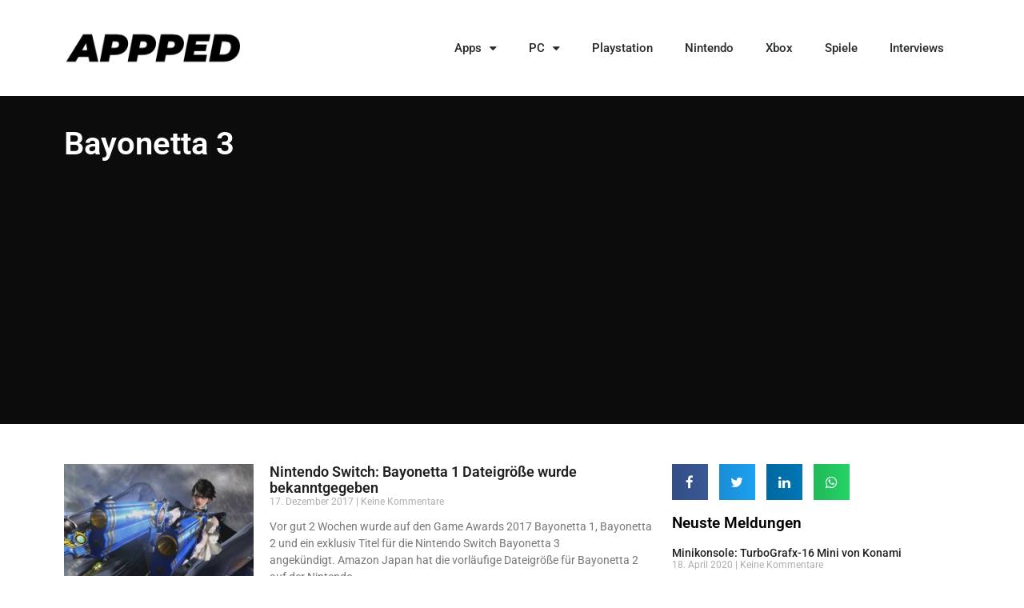

--- FILE ---
content_type: text/html; charset=UTF-8
request_url: https://appped.de/tag/bayonetta-3/
body_size: 11719
content:
<!doctype html>
<html lang="de">
<head>
	<meta charset="UTF-8">
	<meta name="viewport" content="width=device-width, initial-scale=1">
	<link rel="profile" href="https://gmpg.org/xfn/11">
	<meta name='robots' content='index, follow, max-image-preview:large, max-snippet:-1, max-video-preview:-1' />
	<style>img:is([sizes="auto" i], [sizes^="auto," i]) { contain-intrinsic-size: 3000px 1500px }</style>
	
	<!-- This site is optimized with the Yoast SEO plugin v25.1 - https://yoast.com/wordpress/plugins/seo/ -->
	<title>Bayonetta 3 Archive - appped</title>
	<link rel="canonical" href="https://appped.de/tag/bayonetta-3/" />
	<meta property="og:locale" content="de_DE" />
	<meta property="og:type" content="article" />
	<meta property="og:title" content="Bayonetta 3 Archive - appped" />
	<meta property="og:url" content="https://appped.de/tag/bayonetta-3/" />
	<meta property="og:site_name" content="appped" />
	<meta name="twitter:card" content="summary_large_image" />
	<script type="application/ld+json" class="yoast-schema-graph">{"@context":"https://schema.org","@graph":[{"@type":"CollectionPage","@id":"https://appped.de/tag/bayonetta-3/","url":"https://appped.de/tag/bayonetta-3/","name":"Bayonetta 3 Archive - appped","isPartOf":{"@id":"https://appped.de/#website"},"primaryImageOfPage":{"@id":"https://appped.de/tag/bayonetta-3/#primaryimage"},"image":{"@id":"https://appped.de/tag/bayonetta-3/#primaryimage"},"thumbnailUrl":"https://appped.de/wp-content/uploads/sites/2/2017/12/Bayonetta-Switch.jpg","breadcrumb":{"@id":"https://appped.de/tag/bayonetta-3/#breadcrumb"},"inLanguage":"de"},{"@type":"ImageObject","inLanguage":"de","@id":"https://appped.de/tag/bayonetta-3/#primaryimage","url":"https://appped.de/wp-content/uploads/sites/2/2017/12/Bayonetta-Switch.jpg","contentUrl":"https://appped.de/wp-content/uploads/sites/2/2017/12/Bayonetta-Switch.jpg","width":940,"height":529,"caption":"Bayonetta Nintendo Switch"},{"@type":"BreadcrumbList","@id":"https://appped.de/tag/bayonetta-3/#breadcrumb","itemListElement":[{"@type":"ListItem","position":1,"name":"Startseite","item":"https://appped.de/"},{"@type":"ListItem","position":2,"name":"Bayonetta 3"}]},{"@type":"WebSite","@id":"https://appped.de/#website","url":"https://appped.de/","name":"appped","description":"Dein App-Magazin","publisher":{"@id":"https://appped.de/#organization"},"potentialAction":[{"@type":"SearchAction","target":{"@type":"EntryPoint","urlTemplate":"https://appped.de/?s={search_term_string}"},"query-input":{"@type":"PropertyValueSpecification","valueRequired":true,"valueName":"search_term_string"}}],"inLanguage":"de"},{"@type":"Organization","@id":"https://appped.de/#organization","name":"GamesKnight","url":"https://appped.de/","logo":{"@type":"ImageObject","inLanguage":"de","@id":"https://appped.de/#/schema/logo/image/","url":"https://appped.de/wp-content/uploads/sites/2/2022/04/gamesknight_apppes_logo-e1746625518402.png","contentUrl":"https://appped.de/wp-content/uploads/sites/2/2022/04/gamesknight_apppes_logo-e1746625518402.png","width":245,"height":51,"caption":"GamesKnight"},"image":{"@id":"https://appped.de/#/schema/logo/image/"}}]}</script>
	<!-- / Yoast SEO plugin. -->


<link rel="alternate" type="application/rss+xml" title="appped &raquo; Feed" href="https://appped.de/feed/" />
<link rel="alternate" type="application/rss+xml" title="appped &raquo; Kommentar-Feed" href="https://appped.de/comments/feed/" />
<link rel="alternate" type="application/rss+xml" title="appped &raquo; Bayonetta 3 Schlagwort-Feed" href="https://appped.de/tag/bayonetta-3/feed/" />
<link rel='stylesheet' id='wp-block-library-css' href='https://appped.de/wp-includes/css/dist/block-library/style.min.css?ver=6.8.2' type='text/css' media='all' />
<style id='classic-theme-styles-inline-css' type='text/css'>
/*! This file is auto-generated */
.wp-block-button__link{color:#fff;background-color:#32373c;border-radius:9999px;box-shadow:none;text-decoration:none;padding:calc(.667em + 2px) calc(1.333em + 2px);font-size:1.125em}.wp-block-file__button{background:#32373c;color:#fff;text-decoration:none}
</style>
<style id='global-styles-inline-css' type='text/css'>
:root{--wp--preset--aspect-ratio--square: 1;--wp--preset--aspect-ratio--4-3: 4/3;--wp--preset--aspect-ratio--3-4: 3/4;--wp--preset--aspect-ratio--3-2: 3/2;--wp--preset--aspect-ratio--2-3: 2/3;--wp--preset--aspect-ratio--16-9: 16/9;--wp--preset--aspect-ratio--9-16: 9/16;--wp--preset--color--black: #000000;--wp--preset--color--cyan-bluish-gray: #abb8c3;--wp--preset--color--white: #ffffff;--wp--preset--color--pale-pink: #f78da7;--wp--preset--color--vivid-red: #cf2e2e;--wp--preset--color--luminous-vivid-orange: #ff6900;--wp--preset--color--luminous-vivid-amber: #fcb900;--wp--preset--color--light-green-cyan: #7bdcb5;--wp--preset--color--vivid-green-cyan: #00d084;--wp--preset--color--pale-cyan-blue: #8ed1fc;--wp--preset--color--vivid-cyan-blue: #0693e3;--wp--preset--color--vivid-purple: #9b51e0;--wp--preset--gradient--vivid-cyan-blue-to-vivid-purple: linear-gradient(135deg,rgba(6,147,227,1) 0%,rgb(155,81,224) 100%);--wp--preset--gradient--light-green-cyan-to-vivid-green-cyan: linear-gradient(135deg,rgb(122,220,180) 0%,rgb(0,208,130) 100%);--wp--preset--gradient--luminous-vivid-amber-to-luminous-vivid-orange: linear-gradient(135deg,rgba(252,185,0,1) 0%,rgba(255,105,0,1) 100%);--wp--preset--gradient--luminous-vivid-orange-to-vivid-red: linear-gradient(135deg,rgba(255,105,0,1) 0%,rgb(207,46,46) 100%);--wp--preset--gradient--very-light-gray-to-cyan-bluish-gray: linear-gradient(135deg,rgb(238,238,238) 0%,rgb(169,184,195) 100%);--wp--preset--gradient--cool-to-warm-spectrum: linear-gradient(135deg,rgb(74,234,220) 0%,rgb(151,120,209) 20%,rgb(207,42,186) 40%,rgb(238,44,130) 60%,rgb(251,105,98) 80%,rgb(254,248,76) 100%);--wp--preset--gradient--blush-light-purple: linear-gradient(135deg,rgb(255,206,236) 0%,rgb(152,150,240) 100%);--wp--preset--gradient--blush-bordeaux: linear-gradient(135deg,rgb(254,205,165) 0%,rgb(254,45,45) 50%,rgb(107,0,62) 100%);--wp--preset--gradient--luminous-dusk: linear-gradient(135deg,rgb(255,203,112) 0%,rgb(199,81,192) 50%,rgb(65,88,208) 100%);--wp--preset--gradient--pale-ocean: linear-gradient(135deg,rgb(255,245,203) 0%,rgb(182,227,212) 50%,rgb(51,167,181) 100%);--wp--preset--gradient--electric-grass: linear-gradient(135deg,rgb(202,248,128) 0%,rgb(113,206,126) 100%);--wp--preset--gradient--midnight: linear-gradient(135deg,rgb(2,3,129) 0%,rgb(40,116,252) 100%);--wp--preset--font-size--small: 13px;--wp--preset--font-size--medium: 20px;--wp--preset--font-size--large: 36px;--wp--preset--font-size--x-large: 42px;--wp--preset--spacing--20: 0.44rem;--wp--preset--spacing--30: 0.67rem;--wp--preset--spacing--40: 1rem;--wp--preset--spacing--50: 1.5rem;--wp--preset--spacing--60: 2.25rem;--wp--preset--spacing--70: 3.38rem;--wp--preset--spacing--80: 5.06rem;--wp--preset--shadow--natural: 6px 6px 9px rgba(0, 0, 0, 0.2);--wp--preset--shadow--deep: 12px 12px 50px rgba(0, 0, 0, 0.4);--wp--preset--shadow--sharp: 6px 6px 0px rgba(0, 0, 0, 0.2);--wp--preset--shadow--outlined: 6px 6px 0px -3px rgba(255, 255, 255, 1), 6px 6px rgba(0, 0, 0, 1);--wp--preset--shadow--crisp: 6px 6px 0px rgba(0, 0, 0, 1);}:where(.is-layout-flex){gap: 0.5em;}:where(.is-layout-grid){gap: 0.5em;}body .is-layout-flex{display: flex;}.is-layout-flex{flex-wrap: wrap;align-items: center;}.is-layout-flex > :is(*, div){margin: 0;}body .is-layout-grid{display: grid;}.is-layout-grid > :is(*, div){margin: 0;}:where(.wp-block-columns.is-layout-flex){gap: 2em;}:where(.wp-block-columns.is-layout-grid){gap: 2em;}:where(.wp-block-post-template.is-layout-flex){gap: 1.25em;}:where(.wp-block-post-template.is-layout-grid){gap: 1.25em;}.has-black-color{color: var(--wp--preset--color--black) !important;}.has-cyan-bluish-gray-color{color: var(--wp--preset--color--cyan-bluish-gray) !important;}.has-white-color{color: var(--wp--preset--color--white) !important;}.has-pale-pink-color{color: var(--wp--preset--color--pale-pink) !important;}.has-vivid-red-color{color: var(--wp--preset--color--vivid-red) !important;}.has-luminous-vivid-orange-color{color: var(--wp--preset--color--luminous-vivid-orange) !important;}.has-luminous-vivid-amber-color{color: var(--wp--preset--color--luminous-vivid-amber) !important;}.has-light-green-cyan-color{color: var(--wp--preset--color--light-green-cyan) !important;}.has-vivid-green-cyan-color{color: var(--wp--preset--color--vivid-green-cyan) !important;}.has-pale-cyan-blue-color{color: var(--wp--preset--color--pale-cyan-blue) !important;}.has-vivid-cyan-blue-color{color: var(--wp--preset--color--vivid-cyan-blue) !important;}.has-vivid-purple-color{color: var(--wp--preset--color--vivid-purple) !important;}.has-black-background-color{background-color: var(--wp--preset--color--black) !important;}.has-cyan-bluish-gray-background-color{background-color: var(--wp--preset--color--cyan-bluish-gray) !important;}.has-white-background-color{background-color: var(--wp--preset--color--white) !important;}.has-pale-pink-background-color{background-color: var(--wp--preset--color--pale-pink) !important;}.has-vivid-red-background-color{background-color: var(--wp--preset--color--vivid-red) !important;}.has-luminous-vivid-orange-background-color{background-color: var(--wp--preset--color--luminous-vivid-orange) !important;}.has-luminous-vivid-amber-background-color{background-color: var(--wp--preset--color--luminous-vivid-amber) !important;}.has-light-green-cyan-background-color{background-color: var(--wp--preset--color--light-green-cyan) !important;}.has-vivid-green-cyan-background-color{background-color: var(--wp--preset--color--vivid-green-cyan) !important;}.has-pale-cyan-blue-background-color{background-color: var(--wp--preset--color--pale-cyan-blue) !important;}.has-vivid-cyan-blue-background-color{background-color: var(--wp--preset--color--vivid-cyan-blue) !important;}.has-vivid-purple-background-color{background-color: var(--wp--preset--color--vivid-purple) !important;}.has-black-border-color{border-color: var(--wp--preset--color--black) !important;}.has-cyan-bluish-gray-border-color{border-color: var(--wp--preset--color--cyan-bluish-gray) !important;}.has-white-border-color{border-color: var(--wp--preset--color--white) !important;}.has-pale-pink-border-color{border-color: var(--wp--preset--color--pale-pink) !important;}.has-vivid-red-border-color{border-color: var(--wp--preset--color--vivid-red) !important;}.has-luminous-vivid-orange-border-color{border-color: var(--wp--preset--color--luminous-vivid-orange) !important;}.has-luminous-vivid-amber-border-color{border-color: var(--wp--preset--color--luminous-vivid-amber) !important;}.has-light-green-cyan-border-color{border-color: var(--wp--preset--color--light-green-cyan) !important;}.has-vivid-green-cyan-border-color{border-color: var(--wp--preset--color--vivid-green-cyan) !important;}.has-pale-cyan-blue-border-color{border-color: var(--wp--preset--color--pale-cyan-blue) !important;}.has-vivid-cyan-blue-border-color{border-color: var(--wp--preset--color--vivid-cyan-blue) !important;}.has-vivid-purple-border-color{border-color: var(--wp--preset--color--vivid-purple) !important;}.has-vivid-cyan-blue-to-vivid-purple-gradient-background{background: var(--wp--preset--gradient--vivid-cyan-blue-to-vivid-purple) !important;}.has-light-green-cyan-to-vivid-green-cyan-gradient-background{background: var(--wp--preset--gradient--light-green-cyan-to-vivid-green-cyan) !important;}.has-luminous-vivid-amber-to-luminous-vivid-orange-gradient-background{background: var(--wp--preset--gradient--luminous-vivid-amber-to-luminous-vivid-orange) !important;}.has-luminous-vivid-orange-to-vivid-red-gradient-background{background: var(--wp--preset--gradient--luminous-vivid-orange-to-vivid-red) !important;}.has-very-light-gray-to-cyan-bluish-gray-gradient-background{background: var(--wp--preset--gradient--very-light-gray-to-cyan-bluish-gray) !important;}.has-cool-to-warm-spectrum-gradient-background{background: var(--wp--preset--gradient--cool-to-warm-spectrum) !important;}.has-blush-light-purple-gradient-background{background: var(--wp--preset--gradient--blush-light-purple) !important;}.has-blush-bordeaux-gradient-background{background: var(--wp--preset--gradient--blush-bordeaux) !important;}.has-luminous-dusk-gradient-background{background: var(--wp--preset--gradient--luminous-dusk) !important;}.has-pale-ocean-gradient-background{background: var(--wp--preset--gradient--pale-ocean) !important;}.has-electric-grass-gradient-background{background: var(--wp--preset--gradient--electric-grass) !important;}.has-midnight-gradient-background{background: var(--wp--preset--gradient--midnight) !important;}.has-small-font-size{font-size: var(--wp--preset--font-size--small) !important;}.has-medium-font-size{font-size: var(--wp--preset--font-size--medium) !important;}.has-large-font-size{font-size: var(--wp--preset--font-size--large) !important;}.has-x-large-font-size{font-size: var(--wp--preset--font-size--x-large) !important;}
:where(.wp-block-post-template.is-layout-flex){gap: 1.25em;}:where(.wp-block-post-template.is-layout-grid){gap: 1.25em;}
:where(.wp-block-columns.is-layout-flex){gap: 2em;}:where(.wp-block-columns.is-layout-grid){gap: 2em;}
:root :where(.wp-block-pullquote){font-size: 1.5em;line-height: 1.6;}
</style>
<link rel='stylesheet' id='elementor-hello-theme-style-css' href='https://appped.de/wp-content/themes/elementor-hello-theme-master/style.css?ver=6.8.2' type='text/css' media='all' />
<link rel='stylesheet' id='elementor-frontend-css' href='https://appped.de/wp-content/plugins/elementor/assets/css/frontend.min.css?ver=3.29.0' type='text/css' media='all' />
<link rel='stylesheet' id='widget-image-css' href='https://appped.de/wp-content/plugins/elementor/assets/css/widget-image.min.css?ver=3.29.0' type='text/css' media='all' />
<link rel='stylesheet' id='widget-nav-menu-css' href='https://appped.de/wp-content/plugins/elementor-pro/assets/css/widget-nav-menu.min.css?ver=3.29.0' type='text/css' media='all' />
<link rel='stylesheet' id='widget-heading-css' href='https://appped.de/wp-content/plugins/elementor/assets/css/widget-heading.min.css?ver=3.29.0' type='text/css' media='all' />
<link rel='stylesheet' id='widget-icon-list-css' href='https://appped.de/wp-content/plugins/elementor/assets/css/widget-icon-list.min.css?ver=3.29.0' type='text/css' media='all' />
<link rel='stylesheet' id='widget-social-icons-css' href='https://appped.de/wp-content/plugins/elementor/assets/css/widget-social-icons.min.css?ver=3.29.0' type='text/css' media='all' />
<link rel='stylesheet' id='e-apple-webkit-css' href='https://appped.de/wp-content/plugins/elementor/assets/css/conditionals/apple-webkit.min.css?ver=3.29.0' type='text/css' media='all' />
<link rel='stylesheet' id='widget-posts-css' href='https://appped.de/wp-content/plugins/elementor-pro/assets/css/widget-posts.min.css?ver=3.29.0' type='text/css' media='all' />
<link rel='stylesheet' id='widget-share-buttons-css' href='https://appped.de/wp-content/plugins/elementor-pro/assets/css/widget-share-buttons.min.css?ver=3.29.0' type='text/css' media='all' />
<link rel='stylesheet' id='elementor-icons-css' href='https://appped.de/wp-content/plugins/elementor/assets/lib/eicons/css/elementor-icons.min.css?ver=5.40.0' type='text/css' media='all' />
<link rel='stylesheet' id='elementor-post-10336-css' href='https://appped.de/wp-content/uploads/sites/2/elementor/css/post-10336.css?ver=1748005927' type='text/css' media='all' />
<link rel='stylesheet' id='font-awesome-css' href='https://appped.de/wp-content/plugins/elementor/assets/lib/font-awesome/css/font-awesome.min.css?ver=4.7.0' type='text/css' media='all' />
<link rel='stylesheet' id='elementor-post-10137-css' href='https://appped.de/wp-content/uploads/sites/2/elementor/css/post-10137.css?ver=1748005928' type='text/css' media='all' />
<link rel='stylesheet' id='elementor-post-10161-css' href='https://appped.de/wp-content/uploads/sites/2/elementor/css/post-10161.css?ver=1748005928' type='text/css' media='all' />
<link rel='stylesheet' id='elementor-post-10139-css' href='https://appped.de/wp-content/uploads/sites/2/elementor/css/post-10139.css?ver=1748005928' type='text/css' media='all' />
<link rel='stylesheet' id='elementor-gf-local-roboto-css' href='https://appped.de/wp-content/uploads/sites/2/elementor/google-fonts/css/roboto.css?ver=1748004944' type='text/css' media='all' />
<script type="text/javascript" src="https://appped.de/wp-includes/js/jquery/jquery.min.js?ver=3.7.1" id="jquery-core-js"></script>
<script type="text/javascript" src="https://appped.de/wp-includes/js/jquery/jquery-migrate.min.js?ver=3.4.1" id="jquery-migrate-js"></script>
<link rel="https://api.w.org/" href="https://appped.de/wp-json/" /><link rel="alternate" title="JSON" type="application/json" href="https://appped.de/wp-json/wp/v2/tags/153" /><link rel="EditURI" type="application/rsd+xml" title="RSD" href="https://appped.de/xmlrpc.php?rsd" />
<meta name="generator" content="WordPress 6.8.2" />
<meta name="generator" content="Elementor 3.29.0; features: additional_custom_breakpoints, e_local_google_fonts; settings: css_print_method-external, google_font-enabled, font_display-auto">
<meta name="google-adsense-account" content="ca-pub-1884021973976321">

<script async src="https://pagead2.googlesyndication.com/pagead/js/adsbygoogle.js?client=ca-pub-1884021973976321" crossorigin="anonymous"></script>
<!-- Google tag (gtag.js) -->
<script async src="https://www.googletagmanager.com/gtag/js?id=G-KG68KH0C7Z"></script>
<script>
  window.dataLayer = window.dataLayer || [];
  function gtag(){dataLayer.push(arguments);}
  gtag('js', new Date());

  gtag('config', 'G-KG68KH0C7Z');
</script>
			<style>
				.e-con.e-parent:nth-of-type(n+4):not(.e-lazyloaded):not(.e-no-lazyload),
				.e-con.e-parent:nth-of-type(n+4):not(.e-lazyloaded):not(.e-no-lazyload) * {
					background-image: none !important;
				}
				@media screen and (max-height: 1024px) {
					.e-con.e-parent:nth-of-type(n+3):not(.e-lazyloaded):not(.e-no-lazyload),
					.e-con.e-parent:nth-of-type(n+3):not(.e-lazyloaded):not(.e-no-lazyload) * {
						background-image: none !important;
					}
				}
				@media screen and (max-height: 640px) {
					.e-con.e-parent:nth-of-type(n+2):not(.e-lazyloaded):not(.e-no-lazyload),
					.e-con.e-parent:nth-of-type(n+2):not(.e-lazyloaded):not(.e-no-lazyload) * {
						background-image: none !important;
					}
				}
			</style>
			<link rel="icon" href="https://appped.de/wp-content/uploads/sites/2/2025/05/cropped-appped_signet-32x32.png" sizes="32x32" />
<link rel="icon" href="https://appped.de/wp-content/uploads/sites/2/2025/05/cropped-appped_signet-192x192.png" sizes="192x192" />
<link rel="apple-touch-icon" href="https://appped.de/wp-content/uploads/sites/2/2025/05/cropped-appped_signet-180x180.png" />
<meta name="msapplication-TileImage" content="https://appped.de/wp-content/uploads/sites/2/2025/05/cropped-appped_signet-270x270.png" />
</head>
<body class="archive tag tag-bayonetta-3 tag-153 wp-custom-logo wp-theme-elementor-hello-theme-master elementor-page-10139 elementor-default elementor-template-full-width elementor-kit-10336">

		<div data-elementor-type="header" data-elementor-id="10137" class="elementor elementor-10137 elementor-location-header" data-elementor-post-type="elementor_library">
					<section class="elementor-section elementor-top-section elementor-element elementor-element-33ecebba elementor-section-content-middle elementor-section-boxed elementor-section-height-default elementor-section-height-default" data-id="33ecebba" data-element_type="section">
						<div class="elementor-container elementor-column-gap-default">
					<div class="elementor-column elementor-col-33 elementor-top-column elementor-element elementor-element-1b766d16" data-id="1b766d16" data-element_type="column">
			<div class="elementor-widget-wrap elementor-element-populated">
						<div class="elementor-element elementor-element-31055a0b elementor-widget elementor-widget-theme-site-logo elementor-widget-image" data-id="31055a0b" data-element_type="widget" data-widget_type="theme-site-logo.default">
				<div class="elementor-widget-container">
											<a href="https://appped.de">
			<img width="245" height="51" src="https://appped.de/wp-content/uploads/sites/2/2022/04/gamesknight_apppes_logo-e1746625518402.png" class="attachment-full size-full wp-image-11942" alt="" />				</a>
											</div>
				</div>
					</div>
		</div>
				<div class="elementor-column elementor-col-66 elementor-top-column elementor-element elementor-element-11b291ff" data-id="11b291ff" data-element_type="column">
			<div class="elementor-widget-wrap elementor-element-populated">
						<div class="elementor-element elementor-element-6b4c4bc9 elementor-nav-menu__align-end elementor-nav-menu--stretch elementor-nav-menu--dropdown-tablet elementor-nav-menu__text-align-aside elementor-nav-menu--toggle elementor-nav-menu--burger elementor-widget elementor-widget-nav-menu" data-id="6b4c4bc9" data-element_type="widget" data-settings="{&quot;full_width&quot;:&quot;stretch&quot;,&quot;layout&quot;:&quot;horizontal&quot;,&quot;submenu_icon&quot;:{&quot;value&quot;:&quot;&lt;i class=\&quot;fa fa-caret-down\&quot;&gt;&lt;\/i&gt;&quot;,&quot;library&quot;:&quot;fa-solid&quot;},&quot;toggle&quot;:&quot;burger&quot;}" data-widget_type="nav-menu.default">
				<div class="elementor-widget-container">
								<nav aria-label="Menü" class="elementor-nav-menu--main elementor-nav-menu__container elementor-nav-menu--layout-horizontal e--pointer-underline e--animation-fade">
				<ul id="menu-1-6b4c4bc9" class="elementor-nav-menu"><li class="menu-item menu-item-type-taxonomy menu-item-object-category menu-item-has-children menu-item-11935"><a href="https://appped.de/apps/" class="elementor-item">Apps</a>
<ul class="sub-menu elementor-nav-menu--dropdown">
	<li class="menu-item menu-item-type-taxonomy menu-item-object-category menu-item-11936"><a href="https://appped.de/apps/android/" class="elementor-sub-item">Android</a></li>
	<li class="menu-item menu-item-type-taxonomy menu-item-object-category menu-item-11937"><a href="https://appped.de/apps/ios/" class="elementor-sub-item">iOS</a></li>
</ul>
</li>
<li class="menu-item menu-item-type-taxonomy menu-item-object-category menu-item-has-children menu-item-10132"><a href="https://appped.de/pc/" class="elementor-item">PC</a>
<ul class="sub-menu elementor-nav-menu--dropdown">
	<li class="menu-item menu-item-type-custom menu-item-object-custom menu-item-has-children menu-item-10335"><a href="#" class="elementor-sub-item elementor-item-anchor">Hardware</a>
	<ul class="sub-menu elementor-nav-menu--dropdown">
		<li class="menu-item menu-item-type-post_type menu-item-object-page menu-item-10334"><a href="https://appped.de/gaming-maus/" class="elementor-sub-item">Gaming Maus</a></li>
	</ul>
</li>
</ul>
</li>
<li class="menu-item menu-item-type-taxonomy menu-item-object-category menu-item-10059"><a href="https://appped.de/playstation/" class="elementor-item">Playstation</a></li>
<li class="menu-item menu-item-type-taxonomy menu-item-object-category menu-item-10058"><a href="https://appped.de/nintendo/" class="elementor-item">Nintendo</a></li>
<li class="menu-item menu-item-type-taxonomy menu-item-object-category menu-item-10060"><a href="https://appped.de/xbox/" class="elementor-item">Xbox</a></li>
<li class="menu-item menu-item-type-taxonomy menu-item-object-category menu-item-10133"><a href="https://appped.de/spiele/" class="elementor-item">Spiele</a></li>
<li class="menu-item menu-item-type-taxonomy menu-item-object-category menu-item-10131"><a href="https://appped.de/interviews/" class="elementor-item">Interviews</a></li>
</ul>			</nav>
					<div class="elementor-menu-toggle" role="button" tabindex="0" aria-label="Menü Umschalter" aria-expanded="false">
			<i aria-hidden="true" role="presentation" class="elementor-menu-toggle__icon--open eicon-menu-bar"></i><i aria-hidden="true" role="presentation" class="elementor-menu-toggle__icon--close eicon-close"></i>		</div>
					<nav class="elementor-nav-menu--dropdown elementor-nav-menu__container" aria-hidden="true">
				<ul id="menu-2-6b4c4bc9" class="elementor-nav-menu"><li class="menu-item menu-item-type-taxonomy menu-item-object-category menu-item-has-children menu-item-11935"><a href="https://appped.de/apps/" class="elementor-item" tabindex="-1">Apps</a>
<ul class="sub-menu elementor-nav-menu--dropdown">
	<li class="menu-item menu-item-type-taxonomy menu-item-object-category menu-item-11936"><a href="https://appped.de/apps/android/" class="elementor-sub-item" tabindex="-1">Android</a></li>
	<li class="menu-item menu-item-type-taxonomy menu-item-object-category menu-item-11937"><a href="https://appped.de/apps/ios/" class="elementor-sub-item" tabindex="-1">iOS</a></li>
</ul>
</li>
<li class="menu-item menu-item-type-taxonomy menu-item-object-category menu-item-has-children menu-item-10132"><a href="https://appped.de/pc/" class="elementor-item" tabindex="-1">PC</a>
<ul class="sub-menu elementor-nav-menu--dropdown">
	<li class="menu-item menu-item-type-custom menu-item-object-custom menu-item-has-children menu-item-10335"><a href="#" class="elementor-sub-item elementor-item-anchor" tabindex="-1">Hardware</a>
	<ul class="sub-menu elementor-nav-menu--dropdown">
		<li class="menu-item menu-item-type-post_type menu-item-object-page menu-item-10334"><a href="https://appped.de/gaming-maus/" class="elementor-sub-item" tabindex="-1">Gaming Maus</a></li>
	</ul>
</li>
</ul>
</li>
<li class="menu-item menu-item-type-taxonomy menu-item-object-category menu-item-10059"><a href="https://appped.de/playstation/" class="elementor-item" tabindex="-1">Playstation</a></li>
<li class="menu-item menu-item-type-taxonomy menu-item-object-category menu-item-10058"><a href="https://appped.de/nintendo/" class="elementor-item" tabindex="-1">Nintendo</a></li>
<li class="menu-item menu-item-type-taxonomy menu-item-object-category menu-item-10060"><a href="https://appped.de/xbox/" class="elementor-item" tabindex="-1">Xbox</a></li>
<li class="menu-item menu-item-type-taxonomy menu-item-object-category menu-item-10133"><a href="https://appped.de/spiele/" class="elementor-item" tabindex="-1">Spiele</a></li>
<li class="menu-item menu-item-type-taxonomy menu-item-object-category menu-item-10131"><a href="https://appped.de/interviews/" class="elementor-item" tabindex="-1">Interviews</a></li>
</ul>			</nav>
						</div>
				</div>
					</div>
		</div>
					</div>
		</section>
				</div>
				<div data-elementor-type="archive" data-elementor-id="10139" class="elementor elementor-10139 elementor-bc-flex-widget elementor-location-archive" data-elementor-post-type="elementor_library">
					<section class="elementor-section elementor-top-section elementor-element elementor-element-5bb587b0 elementor-section-height-min-height elementor-section-content-middle elementor-section-boxed elementor-section-height-default elementor-section-items-middle" data-id="5bb587b0" data-element_type="section" data-settings="{&quot;background_background&quot;:&quot;classic&quot;}">
						<div class="elementor-container elementor-column-gap-default">
					<div class="elementor-column elementor-col-50 elementor-top-column elementor-element elementor-element-30befd21" data-id="30befd21" data-element_type="column">
			<div class="elementor-widget-wrap elementor-element-populated">
						<div class="elementor-element elementor-element-ccfa3f4 elementor-widget elementor-widget-heading" data-id="ccfa3f4" data-element_type="widget" data-widget_type="heading.default">
				<div class="elementor-widget-container">
					<h1 class="elementor-heading-title elementor-size-default">Bayonetta 3</h1>				</div>
				</div>
					</div>
		</div>
				<div class="elementor-column elementor-col-50 elementor-top-column elementor-element elementor-element-4a46eea2" data-id="4a46eea2" data-element_type="column">
			<div class="elementor-widget-wrap">
							</div>
		</div>
					</div>
		</section>
				<section class="elementor-section elementor-top-section elementor-element elementor-element-b50ff32 elementor-section-content-top elementor-section-boxed elementor-section-height-default elementor-section-height-default" data-id="b50ff32" data-element_type="section">
						<div class="elementor-container elementor-column-gap-default">
					<div class="elementor-column elementor-col-66 elementor-top-column elementor-element elementor-element-14826676" data-id="14826676" data-element_type="column">
			<div class="elementor-widget-wrap elementor-element-populated">
						<div class="elementor-element elementor-element-7251436f elementor-grid-1 elementor-posts--thumbnail-left elementor-grid-tablet-2 elementor-grid-mobile-1 elementor-widget elementor-widget-archive-posts" data-id="7251436f" data-element_type="widget" data-settings="{&quot;archive_classic_columns&quot;:&quot;1&quot;,&quot;archive_classic_columns_tablet&quot;:&quot;2&quot;,&quot;archive_classic_columns_mobile&quot;:&quot;1&quot;,&quot;archive_classic_row_gap&quot;:{&quot;unit&quot;:&quot;px&quot;,&quot;size&quot;:35,&quot;sizes&quot;:[]},&quot;archive_classic_row_gap_tablet&quot;:{&quot;unit&quot;:&quot;px&quot;,&quot;size&quot;:&quot;&quot;,&quot;sizes&quot;:[]},&quot;archive_classic_row_gap_mobile&quot;:{&quot;unit&quot;:&quot;px&quot;,&quot;size&quot;:&quot;&quot;,&quot;sizes&quot;:[]},&quot;pagination_type&quot;:&quot;numbers&quot;}" data-widget_type="archive-posts.archive_classic">
				<div class="elementor-widget-container">
							<div class="elementor-posts-container elementor-posts elementor-posts--skin-classic elementor-grid">
				<article class="elementor-post elementor-grid-item post-4723 post type-post status-publish format-standard has-post-thumbnail hentry category-nintendo tag-bayonetta-1 tag-bayonetta-2 tag-bayonetta-3 tag-nintendo-switch tag-the-game-awards-2017">
				<a class="elementor-post__thumbnail__link" href="https://appped.de/2017/12/17/nintendo-switch-bayonetta-1-dateigroesse-wurde-bekanntgegeben/" tabindex="-1" >
			<div class="elementor-post__thumbnail"><img fetchpriority="high" width="300" height="169" src="https://appped.de/wp-content/uploads/sites/2/2017/12/Bayonetta-Switch-300x169.jpg" class="attachment-medium size-medium wp-image-4317" alt="Bayonetta Nintendo Switch" /></div>
		</a>
				<div class="elementor-post__text">
				<h3 class="elementor-post__title">
			<a href="https://appped.de/2017/12/17/nintendo-switch-bayonetta-1-dateigroesse-wurde-bekanntgegeben/" >
				Nintendo Switch: Bayonetta 1 Dateigröße wurde bekanntgegeben			</a>
		</h3>
				<div class="elementor-post__meta-data">
					<span class="elementor-post-date">
			17. Dezember 2017		</span>
				<span class="elementor-post-avatar">
			Keine Kommentare		</span>
				</div>
				<div class="elementor-post__excerpt">
			<p>Vor gut 2 Wochen wurde auf den Game Awards 2017 Bayonetta 1, Bayonetta 2 und ein exklusiv Titel für die Nintendo Switch Bayonetta 3 angekündigt. Amazon Japan hat die vorläufige Dateigröße für Bayonetta 2 auf der Nintendo</p>
		</div>
				</div>
				</article>
				<article class="elementor-post elementor-grid-item post-4529 post type-post status-publish format-standard has-post-thumbnail hentry category-nintendo tag-bayonetta tag-bayonetta-1 tag-bayonetta-2 tag-bayonetta-3 tag-nintendo-switch">
				<a class="elementor-post__thumbnail__link" href="https://appped.de/2017/12/13/berichten-zufolge-wird-bayonetta-1-und-2-auf-der-nintendo-switch-mit-720p-laufen/" tabindex="-1" >
			<div class="elementor-post__thumbnail"><img fetchpriority="high" width="300" height="169" src="https://appped.de/wp-content/uploads/sites/2/2017/12/Bayonetta-Switch-300x169.jpg" class="attachment-medium size-medium wp-image-4317" alt="Bayonetta Nintendo Switch" /></div>
		</a>
				<div class="elementor-post__text">
				<h3 class="elementor-post__title">
			<a href="https://appped.de/2017/12/13/berichten-zufolge-wird-bayonetta-1-und-2-auf-der-nintendo-switch-mit-720p-laufen/" >
				Berichten zufolge wird Bayonetta 1 und 2 auf der Nintendo Switch mit 720p laufen			</a>
		</h3>
				<div class="elementor-post__meta-data">
					<span class="elementor-post-date">
			13. Dezember 2017		</span>
				<span class="elementor-post-avatar">
			Keine Kommentare		</span>
				</div>
				<div class="elementor-post__excerpt">
			<p>Conquest Entertainment, Nintendos polnischer Distributor in Polen, hat offenbar ein paar zusätzliche Informationen über Bayonetta 1 und 2 für die Nintendo Switch bereitgestellt. Beide Spiele werden angeblich bei 720p laufen. Das ist unabhängig davon, ob Sie</p>
		</div>
				</div>
				</article>
				<article class="elementor-post elementor-grid-item post-4481 post type-post status-publish format-standard has-post-thumbnail hentry category-nintendo tag-bayonetta tag-bayonetta-2 tag-bayonetta-3 tag-nintendo-switch tag-the-game-awards-2017">
				<a class="elementor-post__thumbnail__link" href="https://appped.de/2017/12/12/vorlaeufige-dateigroesse-zu-bayonetta-2-auf-der-nintendo-switch-wurde-bekanntgegeben/" tabindex="-1" >
			<div class="elementor-post__thumbnail"><img width="300" height="169" src="https://appped.de/wp-content/uploads/sites/2/2017/12/Bayonetta-2-Nintendo-Switch1-300x169.jpg" class="attachment-medium size-medium wp-image-4482" alt="" /></div>
		</a>
				<div class="elementor-post__text">
				<h3 class="elementor-post__title">
			<a href="https://appped.de/2017/12/12/vorlaeufige-dateigroesse-zu-bayonetta-2-auf-der-nintendo-switch-wurde-bekanntgegeben/" >
				Vorläufige Dateigröße zu Bayonetta 2 auf der Nintendo Switch wurde bekanntgegeben			</a>
		</h3>
				<div class="elementor-post__meta-data">
					<span class="elementor-post-date">
			12. Dezember 2017		</span>
				<span class="elementor-post-avatar">
			Keine Kommentare		</span>
				</div>
				<div class="elementor-post__excerpt">
			<p>Letzte Woche überraschte Nintendo mit einem Trio von Bayonetta-Ankündigungen auf den The Game Awards 2017. Die ursprünglichen zwei Spiele von Bayonetta sind für die Nintendo Switch vorgesehen, zusammen mit dem völlig neuen Spiel Bayonetta 3. Amazon</p>
		</div>
				</div>
				</article>
				<article class="elementor-post elementor-grid-item post-4316 post type-post status-publish format-standard has-post-thumbnail hentry category-nintendo tag-bayonetta-2 tag-bayonetta-3 tag-nintendo-switch tag-reggie-fils-aime">
				<a class="elementor-post__thumbnail__link" href="https://appped.de/2017/12/08/bayonetta-3-wurde-soeben-offiziell-fuer-die-nintendo-switch-bestaetigt/" tabindex="-1" >
			<div class="elementor-post__thumbnail"><img fetchpriority="high" width="300" height="169" src="https://appped.de/wp-content/uploads/sites/2/2017/12/Bayonetta-Switch-300x169.jpg" class="attachment-medium size-medium wp-image-4317" alt="Bayonetta Nintendo Switch" /></div>
		</a>
				<div class="elementor-post__text">
				<h3 class="elementor-post__title">
			<a href="https://appped.de/2017/12/08/bayonetta-3-wurde-soeben-offiziell-fuer-die-nintendo-switch-bestaetigt/" >
				Bayonetta 3 wurde soeben offiziell für die Nintendo Switch angekündigt			</a>
		</h3>
				<div class="elementor-post__meta-data">
					<span class="elementor-post-date">
			8. Dezember 2017		</span>
				<span class="elementor-post-avatar">
			Keine Kommentare		</span>
				</div>
				<div class="elementor-post__excerpt">
			<p>Nintendos Präsident Reggie Fils-Aimé war zu Gast bei der Game Awards 2017 und hat soeben bekannt gegeben, dass Bayonetta 3 für die Nintendo Switch veröffentlicht wird. Der Titel befindet sich aktuell noch in Bearbeitung. Nach</p>
		</div>
				</div>
				</article>
				</div>
		
						</div>
				</div>
					</div>
		</div>
				<div class="elementor-column elementor-col-33 elementor-top-column elementor-element elementor-element-634797eb" data-id="634797eb" data-element_type="column" data-settings="{&quot;background_background&quot;:&quot;classic&quot;}">
			<div class="elementor-widget-wrap elementor-element-populated">
						<div class="elementor-element elementor-element-66af2f78 elementor-share-buttons--view-icon elementor-share-buttons--align-left elementor-grid-tablet-3 elementor-grid-mobile-0 elementor-share-buttons--skin-gradient elementor-share-buttons--shape-square elementor-grid-0 elementor-share-buttons--color-official elementor-widget elementor-widget-share-buttons" data-id="66af2f78" data-element_type="widget" data-widget_type="share-buttons.default">
				<div class="elementor-widget-container">
							<div class="elementor-grid" role="list">
								<div class="elementor-grid-item" role="listitem">
						<div class="elementor-share-btn elementor-share-btn_facebook" role="button" tabindex="0" aria-label="Teilen auf facebook">
															<span class="elementor-share-btn__icon">
								<i class="fa fa-facebook" aria-hidden="true"></i>							</span>
																				</div>
					</div>
									<div class="elementor-grid-item" role="listitem">
						<div class="elementor-share-btn elementor-share-btn_twitter" role="button" tabindex="0" aria-label="Teilen auf twitter">
															<span class="elementor-share-btn__icon">
								<i class="fa fa-twitter" aria-hidden="true"></i>							</span>
																				</div>
					</div>
									<div class="elementor-grid-item" role="listitem">
						<div class="elementor-share-btn elementor-share-btn_linkedin" role="button" tabindex="0" aria-label="Teilen auf linkedin">
															<span class="elementor-share-btn__icon">
								<i class="fa fa-linkedin" aria-hidden="true"></i>							</span>
																				</div>
					</div>
									<div class="elementor-grid-item" role="listitem">
						<div class="elementor-share-btn elementor-share-btn_whatsapp" role="button" tabindex="0" aria-label="Teilen auf whatsapp">
															<span class="elementor-share-btn__icon">
								<i class="fa fa-whatsapp" aria-hidden="true"></i>							</span>
																				</div>
					</div>
						</div>
						</div>
				</div>
				<div class="elementor-element elementor-element-60adf813 elementor-widget elementor-widget-heading" data-id="60adf813" data-element_type="widget" data-widget_type="heading.default">
				<div class="elementor-widget-container">
					<h3 class="elementor-heading-title elementor-size-default">Neuste Meldungen</h3>				</div>
				</div>
				<div class="elementor-element elementor-element-55b5dcda elementor-grid-1 elementor-posts--thumbnail-none elementor-grid-tablet-1 elementor-grid-mobile-1 elementor-widget elementor-widget-posts" data-id="55b5dcda" data-element_type="widget" data-settings="{&quot;classic_columns&quot;:&quot;1&quot;,&quot;classic_columns_tablet&quot;:&quot;1&quot;,&quot;classic_row_gap&quot;:{&quot;unit&quot;:&quot;px&quot;,&quot;size&quot;:20,&quot;sizes&quot;:[]},&quot;classic_columns_mobile&quot;:&quot;1&quot;,&quot;classic_row_gap_tablet&quot;:{&quot;unit&quot;:&quot;px&quot;,&quot;size&quot;:&quot;&quot;,&quot;sizes&quot;:[]},&quot;classic_row_gap_mobile&quot;:{&quot;unit&quot;:&quot;px&quot;,&quot;size&quot;:&quot;&quot;,&quot;sizes&quot;:[]}}" data-widget_type="posts.classic">
				<div class="elementor-widget-container">
							<div class="elementor-posts-container elementor-posts elementor-posts--skin-classic elementor-grid">
				<article class="elementor-post elementor-grid-item post-10339 post type-post status-publish format-standard has-post-thumbnail hentry category-allgemein">
				<div class="elementor-post__text">
				<h3 class="elementor-post__title">
			<a href="https://appped.de/2020/04/18/minikonsole-turbografx-16-mini-von-konami/" >
				Minikonsole: TurboGrafx-16 Mini von Konami			</a>
		</h3>
				<div class="elementor-post__meta-data">
					<span class="elementor-post-date">
			18. April 2020		</span>
				<span class="elementor-post-avatar">
			Keine Kommentare		</span>
				</div>
				</div>
				</article>
				<article class="elementor-post elementor-grid-item post-10284 post type-post status-publish format-standard has-post-thumbnail hentry category-pc category-spiele tag-metro-exodus tag-teaser">
				<div class="elementor-post__text">
				<h3 class="elementor-post__title">
			<a href="https://appped.de/2018/12/14/verfruehtes-release-metro-exodus/" >
				Verfrühtes Release: Metro Exodus			</a>
		</h3>
				<div class="elementor-post__meta-data">
					<span class="elementor-post-date">
			14. Dezember 2018		</span>
				<span class="elementor-post-avatar">
			Keine Kommentare		</span>
				</div>
				</div>
				</article>
				<article class="elementor-post elementor-grid-item post-10266 post type-post status-publish format-standard has-post-thumbnail hentry category-nintendo">
				<div class="elementor-post__text">
				<h3 class="elementor-post__title">
			<a href="https://appped.de/2018/12/03/10-der-besten-switch-spiele-fuer-2018/" >
				10 der besten Switch Spiele für 2018			</a>
		</h3>
				<div class="elementor-post__meta-data">
					<span class="elementor-post-date">
			3. Dezember 2018		</span>
				<span class="elementor-post-avatar">
			Keine Kommentare		</span>
				</div>
				</div>
				</article>
				<article class="elementor-post elementor-grid-item post-10116 post type-post status-publish format-standard has-post-thumbnail hentry category-pc category-playstation category-xbox tag-anthem tag-teaser">
				<div class="elementor-post__text">
				<h3 class="elementor-post__title">
			<a href="https://appped.de/2018/11/01/neues-gameplay-video-zu-anthem-zeigt-die-bewegungen-jedes-speerwurfes/" >
				Neues Gameplay-Video zu Anthem zeigt die Bewegungen jedes Speerwurfes			</a>
		</h3>
				<div class="elementor-post__meta-data">
					<span class="elementor-post-date">
			1. November 2018		</span>
				<span class="elementor-post-avatar">
			Ein Kommentar		</span>
				</div>
				</div>
				</article>
				<article class="elementor-post elementor-grid-item post-10111 post type-post status-publish format-standard has-post-thumbnail hentry category-geruecht category-nintendo tag-diablo-3">
				<div class="elementor-post__text">
				<h3 class="elementor-post__title">
			<a href="https://appped.de/2018/10/29/geruecht-diablo-iii-eternal-collection-fuer-nintendo-switch-erhaelt-vielleicht-einen-eigenen-amiibo/" >
				Gerücht: Diablo III: Eternal Collection für Nintendo Switch erhält vielleicht einen eigenen Amiibo			</a>
		</h3>
				<div class="elementor-post__meta-data">
					<span class="elementor-post-date">
			29. Oktober 2018		</span>
				<span class="elementor-post-avatar">
			Keine Kommentare		</span>
				</div>
				</div>
				</article>
				<article class="elementor-post elementor-grid-item post-10109 post type-post status-publish format-standard has-post-thumbnail hentry category-nintendo category-playstation tag-dragon-quest-builders-2">
				<div class="elementor-post__text">
				<h3 class="elementor-post__title">
			<a href="https://appped.de/2018/10/29/dragon-quest-builders-2-weitere-details-zum-online-multiplayermodus-wurden-bekannt-gegeben/" >
				Dragon Quest Builders 2: Weitere Details zum Online-Multiplayermodus wurden bekannt gegeben			</a>
		</h3>
				<div class="elementor-post__meta-data">
					<span class="elementor-post-date">
			29. Oktober 2018		</span>
				<span class="elementor-post-avatar">
			Keine Kommentare		</span>
				</div>
				</div>
				</article>
				<article class="elementor-post elementor-grid-item post-10104 post type-post status-publish format-standard has-post-thumbnail hentry category-playstation category-xbox tag-red-dead-redemption-2">
				<div class="elementor-post__text">
				<h3 class="elementor-post__title">
			<a href="https://appped.de/2018/10/25/red-dead-redemption-2-erste-streams-bereits-online-auf-twitch/" >
				Red Dead Redemption 2: Erste Streams bereits Online auf Twitch			</a>
		</h3>
				<div class="elementor-post__meta-data">
					<span class="elementor-post-date">
			25. Oktober 2018		</span>
				<span class="elementor-post-avatar">
			Keine Kommentare		</span>
				</div>
				</div>
				</article>
				<article class="elementor-post elementor-grid-item post-10095 post type-post status-publish format-standard has-post-thumbnail hentry category-pc category-playstation category-xbox tag-beta tag-bethesda tag-demo tag-fallout-76 tag-fallout-76-beta">
				<div class="elementor-post__text">
				<h3 class="elementor-post__title">
			<a href="https://appped.de/2018/10/22/fallout-76-beta-uhrzeit-der-ersten-session-auf-der-xbox-one-wurde-bekanntgegeben/" >
				Fallout 76 Beta: Uhrzeit der ersten Session auf der Xbox One wurde bekanntgegeben			</a>
		</h3>
				<div class="elementor-post__meta-data">
					<span class="elementor-post-date">
			22. Oktober 2018		</span>
				<span class="elementor-post-avatar">
			Keine Kommentare		</span>
				</div>
				</div>
				</article>
				<article class="elementor-post elementor-grid-item post-10089 post type-post status-publish format-standard has-post-thumbnail hentry category-pc tag-gaming tag-gaming-maus tag-gamingmaus tag-hardware">
				<div class="elementor-post__text">
				<h3 class="elementor-post__title">
			<a href="https://appped.de/2018/10/22/muss-beim-kauf-einer-gaming-maus-beachtet-werden/" >
				Was muss beim Kauf einer Gaming Maus beachtet werden?			</a>
		</h3>
				<div class="elementor-post__meta-data">
					<span class="elementor-post-date">
			22. Oktober 2018		</span>
				<span class="elementor-post-avatar">
			Keine Kommentare		</span>
				</div>
				</div>
				</article>
				<article class="elementor-post elementor-grid-item post-10078 post type-post status-publish format-standard has-post-thumbnail hentry category-pc category-playstation category-xbox tag-thronebreaker-the-witcher-tales">
				<div class="elementor-post__text">
				<h3 class="elementor-post__title">
			<a href="https://appped.de/2018/10/18/offizieller-gameplay-trailer-zu-thronebreaker-witcher-tales-wurde-veroeffentlicht/" >
				Offizieller Gameplay-Trailer zu Thronebreaker: The Witcher Tales wurde veröffentlicht			</a>
		</h3>
				<div class="elementor-post__meta-data">
					<span class="elementor-post-date">
			18. Oktober 2018		</span>
				<span class="elementor-post-avatar">
			Keine Kommentare		</span>
				</div>
				</div>
				</article>
				</div>
		
						</div>
				</div>
					</div>
		</div>
					</div>
		</section>
				</div>
				<div data-elementor-type="footer" data-elementor-id="10161" class="elementor elementor-10161 elementor-location-footer" data-elementor-post-type="elementor_library">
					<section class="elementor-section elementor-top-section elementor-element elementor-element-6f925314 elementor-section-content-middle elementor-section-boxed elementor-section-height-default elementor-section-height-default" data-id="6f925314" data-element_type="section" data-settings="{&quot;background_background&quot;:&quot;classic&quot;}">
						<div class="elementor-container elementor-column-gap-default">
					<div class="elementor-column elementor-col-50 elementor-top-column elementor-element elementor-element-2de09051" data-id="2de09051" data-element_type="column">
			<div class="elementor-widget-wrap elementor-element-populated">
						<div class="elementor-element elementor-element-654fbe6e elementor-widget elementor-widget-heading" data-id="654fbe6e" data-element_type="widget" data-widget_type="heading.default">
				<div class="elementor-widget-container">
					<p class="elementor-heading-title elementor-size-default">GamesKnight</p>				</div>
				</div>
				<div class="elementor-element elementor-element-3d032103 elementor-widget elementor-widget-heading" data-id="3d032103" data-element_type="widget" data-widget_type="heading.default">
				<div class="elementor-widget-container">
					<h3 class="elementor-heading-title elementor-size-default">Apps & Gaming</h3>				</div>
				</div>
					</div>
		</div>
				<div class="elementor-column elementor-col-50 elementor-top-column elementor-element elementor-element-6a291332" data-id="6a291332" data-element_type="column">
			<div class="elementor-widget-wrap">
							</div>
		</div>
					</div>
		</section>
				<section class="elementor-section elementor-inner-section elementor-element elementor-element-45e531f8 elementor-section-content-top elementor-section-boxed elementor-section-height-default elementor-section-height-default" data-id="45e531f8" data-element_type="section" data-settings="{&quot;background_background&quot;:&quot;classic&quot;}">
						<div class="elementor-container elementor-column-gap-default">
					<div class="elementor-column elementor-col-25 elementor-inner-column elementor-element elementor-element-532eeb0a" data-id="532eeb0a" data-element_type="column">
			<div class="elementor-widget-wrap elementor-element-populated">
						<div class="elementor-element elementor-element-4cd6cf6a elementor-widget elementor-widget-heading" data-id="4cd6cf6a" data-element_type="widget" data-widget_type="heading.default">
				<div class="elementor-widget-container">
					<h2 class="elementor-heading-title elementor-size-default">Platformen</h2>				</div>
				</div>
				<div class="elementor-element elementor-element-4a28ce58 elementor-align-left elementor-icon-list--layout-traditional elementor-list-item-link-full_width elementor-widget elementor-widget-icon-list" data-id="4a28ce58" data-element_type="widget" data-widget_type="icon-list.default">
				<div class="elementor-widget-container">
							<ul class="elementor-icon-list-items">
							<li class="elementor-icon-list-item">
											<span class="elementor-icon-list-icon">
																<i class="fa fa-angle-right" aria-hidden="true"></i>
													</span>
										<span class="elementor-icon-list-text">PC</span>
									</li>
								<li class="elementor-icon-list-item">
											<span class="elementor-icon-list-icon">
																<i class="fa fa-angle-right" aria-hidden="true"></i>
													</span>
										<span class="elementor-icon-list-text">Playstation</span>
									</li>
								<li class="elementor-icon-list-item">
											<span class="elementor-icon-list-icon">
																<i class="fa fa-angle-right" aria-hidden="true"></i>
													</span>
										<span class="elementor-icon-list-text">XBOX</span>
									</li>
								<li class="elementor-icon-list-item">
											<span class="elementor-icon-list-icon">
																<i class="fa fa-angle-right" aria-hidden="true"></i>
													</span>
										<span class="elementor-icon-list-text">Nintendo</span>
									</li>
						</ul>
						</div>
				</div>
					</div>
		</div>
				<div class="elementor-column elementor-col-25 elementor-inner-column elementor-element elementor-element-5e677c38" data-id="5e677c38" data-element_type="column">
			<div class="elementor-widget-wrap elementor-element-populated">
						<div class="elementor-element elementor-element-4ae20dcf elementor-widget elementor-widget-heading" data-id="4ae20dcf" data-element_type="widget" data-widget_type="heading.default">
				<div class="elementor-widget-container">
					<h2 class="elementor-heading-title elementor-size-default">eSport</h2>				</div>
				</div>
				<div class="elementor-element elementor-element-4817906f elementor-align-left elementor-icon-list--layout-traditional elementor-list-item-link-full_width elementor-widget elementor-widget-icon-list" data-id="4817906f" data-element_type="widget" data-widget_type="icon-list.default">
				<div class="elementor-widget-container">
							<ul class="elementor-icon-list-items">
							<li class="elementor-icon-list-item">
											<span class="elementor-icon-list-icon">
																<i class="fa fa-angle-right" aria-hidden="true"></i>
													</span>
										<span class="elementor-icon-list-text">Conventions</span>
									</li>
								<li class="elementor-icon-list-item">
											<span class="elementor-icon-list-icon">
																<i class="fa fa-angle-right" aria-hidden="true"></i>
													</span>
										<span class="elementor-icon-list-text">Player</span>
									</li>
								<li class="elementor-icon-list-item">
											<span class="elementor-icon-list-icon">
																<i class="fa fa-angle-right" aria-hidden="true"></i>
													</span>
										<span class="elementor-icon-list-text">Championships</span>
									</li>
						</ul>
						</div>
				</div>
					</div>
		</div>
				<div class="elementor-column elementor-col-25 elementor-inner-column elementor-element elementor-element-7854aca9" data-id="7854aca9" data-element_type="column">
			<div class="elementor-widget-wrap elementor-element-populated">
						<div class="elementor-element elementor-element-5aee16f4 elementor-widget elementor-widget-heading" data-id="5aee16f4" data-element_type="widget" data-widget_type="heading.default">
				<div class="elementor-widget-container">
					<h2 class="elementor-heading-title elementor-size-default">Branche</h2>				</div>
				</div>
				<div class="elementor-element elementor-element-4b9dc585 elementor-align-left elementor-icon-list--layout-traditional elementor-list-item-link-full_width elementor-widget elementor-widget-icon-list" data-id="4b9dc585" data-element_type="widget" data-widget_type="icon-list.default">
				<div class="elementor-widget-container">
							<ul class="elementor-icon-list-items">
							<li class="elementor-icon-list-item">
											<span class="elementor-icon-list-icon">
																<i class="fa fa-angle-right" aria-hidden="true"></i>
													</span>
										<span class="elementor-icon-list-text">Interviews</span>
									</li>
								<li class="elementor-icon-list-item">
											<span class="elementor-icon-list-icon">
																<i class="fa fa-angle-right" aria-hidden="true"></i>
													</span>
										<span class="elementor-icon-list-text">Kurioses</span>
									</li>
						</ul>
						</div>
				</div>
					</div>
		</div>
				<div class="elementor-column elementor-col-25 elementor-inner-column elementor-element elementor-element-7a0951c4" data-id="7a0951c4" data-element_type="column">
			<div class="elementor-widget-wrap elementor-element-populated">
						<div class="elementor-element elementor-element-52518d7d elementor-widget elementor-widget-heading" data-id="52518d7d" data-element_type="widget" data-widget_type="heading.default">
				<div class="elementor-widget-container">
					<h2 class="elementor-heading-title elementor-size-default">Über uns</h2>				</div>
				</div>
				<div class="elementor-element elementor-element-3990e795 elementor-align-left elementor-icon-list--layout-traditional elementor-list-item-link-full_width elementor-widget elementor-widget-icon-list" data-id="3990e795" data-element_type="widget" data-widget_type="icon-list.default">
				<div class="elementor-widget-container">
							<ul class="elementor-icon-list-items">
							<li class="elementor-icon-list-item">
											<a href="/kontakt">

												<span class="elementor-icon-list-icon">
																<i class="fa fa-angle-right" aria-hidden="true"></i>
													</span>
										<span class="elementor-icon-list-text">Kontakt</span>
											</a>
									</li>
								<li class="elementor-icon-list-item">
											<a href="/impressum">

												<span class="elementor-icon-list-icon">
																<i class="fa fa-angle-right" aria-hidden="true"></i>
													</span>
										<span class="elementor-icon-list-text">Impressum</span>
											</a>
									</li>
								<li class="elementor-icon-list-item">
											<a href="/datenschutz">

												<span class="elementor-icon-list-icon">
																<i class="fa fa-angle-right" aria-hidden="true"></i>
													</span>
										<span class="elementor-icon-list-text">Datenschutz</span>
											</a>
									</li>
						</ul>
						</div>
				</div>
					</div>
		</div>
					</div>
		</section>
				<section class="elementor-section elementor-top-section elementor-element elementor-element-46225bfe elementor-section-content-middle elementor-section-height-min-height elementor-section-boxed elementor-section-height-default elementor-section-items-middle" data-id="46225bfe" data-element_type="section" data-settings="{&quot;background_background&quot;:&quot;classic&quot;}">
						<div class="elementor-container elementor-column-gap-default">
					<div class="elementor-column elementor-col-66 elementor-top-column elementor-element elementor-element-914c8f4" data-id="914c8f4" data-element_type="column">
			<div class="elementor-widget-wrap elementor-element-populated">
						<div class="elementor-element elementor-element-c75afef elementor-widget elementor-widget-heading" data-id="c75afef" data-element_type="widget" data-widget_type="heading.default">
				<div class="elementor-widget-container">
					<p class="elementor-heading-title elementor-size-default">© 2022 All rights Reserved. </p>				</div>
				</div>
					</div>
		</div>
				<div class="elementor-column elementor-col-33 elementor-top-column elementor-element elementor-element-2b49857b" data-id="2b49857b" data-element_type="column">
			<div class="elementor-widget-wrap elementor-element-populated">
						<div class="elementor-element elementor-element-6afcb74d e-grid-align-mobile-center e-grid-align-tablet-right e-grid-align-right elementor-shape-rounded elementor-grid-0 elementor-widget elementor-widget-social-icons" data-id="6afcb74d" data-element_type="widget" data-widget_type="social-icons.default">
				<div class="elementor-widget-container">
							<div class="elementor-social-icons-wrapper elementor-grid" role="list">
							<span class="elementor-grid-item" role="listitem">
					<a class="elementor-icon elementor-social-icon elementor-social-icon-twitter elementor-repeater-item-dc10550" href="https://twitter.com/GamesKnightDE" target="_blank">
						<span class="elementor-screen-only">Twitter</span>
													<i class="fa fa-twitter"></i>
											</a>
				</span>
							<span class="elementor-grid-item" role="listitem">
					<a class="elementor-icon elementor-social-icon elementor-social-icon-facebook elementor-repeater-item-0267196" href="https://www.facebook.com/GamesKnightDE/" target="_blank">
						<span class="elementor-screen-only">Facebook</span>
													<i class="fa fa-facebook"></i>
											</a>
				</span>
							<span class="elementor-grid-item" role="listitem">
					<a class="elementor-icon elementor-social-icon elementor-social-icon-youtube elementor-repeater-item-dbaeb71" href="https://www.youtube.com/channel/UCGN8xYv5bzs5iMOvaPh7u8A" target="_blank">
						<span class="elementor-screen-only">Youtube</span>
													<i class="fa fa-youtube"></i>
											</a>
				</span>
					</div>
						</div>
				</div>
					</div>
		</div>
					</div>
		</section>
				</div>
		
<script type="speculationrules">
{"prefetch":[{"source":"document","where":{"and":[{"href_matches":"\/*"},{"not":{"href_matches":["\/wp-*.php","\/wp-admin\/*","\/wp-content\/uploads\/sites\/2\/*","\/wp-content\/*","\/wp-content\/plugins\/*","\/wp-content\/themes\/elementor-hello-theme-master\/*","\/*\\?(.+)"]}},{"not":{"selector_matches":"a[rel~=\"nofollow\"]"}},{"not":{"selector_matches":".no-prefetch, .no-prefetch a"}}]},"eagerness":"conservative"}]}
</script>
			<script>
				const lazyloadRunObserver = () => {
					const lazyloadBackgrounds = document.querySelectorAll( `.e-con.e-parent:not(.e-lazyloaded)` );
					const lazyloadBackgroundObserver = new IntersectionObserver( ( entries ) => {
						entries.forEach( ( entry ) => {
							if ( entry.isIntersecting ) {
								let lazyloadBackground = entry.target;
								if( lazyloadBackground ) {
									lazyloadBackground.classList.add( 'e-lazyloaded' );
								}
								lazyloadBackgroundObserver.unobserve( entry.target );
							}
						});
					}, { rootMargin: '200px 0px 200px 0px' } );
					lazyloadBackgrounds.forEach( ( lazyloadBackground ) => {
						lazyloadBackgroundObserver.observe( lazyloadBackground );
					} );
				};
				const events = [
					'DOMContentLoaded',
					'elementor/lazyload/observe',
				];
				events.forEach( ( event ) => {
					document.addEventListener( event, lazyloadRunObserver );
				} );
			</script>
			<script type="text/javascript" src="https://appped.de/wp-content/plugins/elementor/assets/js/webpack.runtime.min.js?ver=3.29.0" id="elementor-webpack-runtime-js"></script>
<script type="text/javascript" src="https://appped.de/wp-content/plugins/elementor/assets/js/frontend-modules.min.js?ver=3.29.0" id="elementor-frontend-modules-js"></script>
<script type="text/javascript" src="https://appped.de/wp-includes/js/jquery/ui/core.min.js?ver=1.13.3" id="jquery-ui-core-js"></script>
<script type="text/javascript" id="elementor-frontend-js-before">
/* <![CDATA[ */
var elementorFrontendConfig = {"environmentMode":{"edit":false,"wpPreview":false,"isScriptDebug":false},"i18n":{"shareOnFacebook":"Auf Facebook teilen","shareOnTwitter":"Auf Twitter teilen","pinIt":"Anheften","download":"Download","downloadImage":"Bild downloaden","fullscreen":"Vollbild","zoom":"Zoom","share":"Teilen","playVideo":"Video abspielen","previous":"Zur\u00fcck","next":"Weiter","close":"Schlie\u00dfen","a11yCarouselPrevSlideMessage":"Previous slide","a11yCarouselNextSlideMessage":"Next slide","a11yCarouselFirstSlideMessage":"This is the first slide","a11yCarouselLastSlideMessage":"This is the last slide","a11yCarouselPaginationBulletMessage":"Go to slide"},"is_rtl":false,"breakpoints":{"xs":0,"sm":480,"md":768,"lg":1025,"xl":1440,"xxl":1600},"responsive":{"breakpoints":{"mobile":{"label":"Mobile Portrait","value":767,"default_value":767,"direction":"max","is_enabled":true},"mobile_extra":{"label":"Mobile Landscape","value":880,"default_value":880,"direction":"max","is_enabled":false},"tablet":{"label":"Tablet Portrait","value":1024,"default_value":1024,"direction":"max","is_enabled":true},"tablet_extra":{"label":"Tablet Landscape","value":1200,"default_value":1200,"direction":"max","is_enabled":false},"laptop":{"label":"Laptop","value":1366,"default_value":1366,"direction":"max","is_enabled":false},"widescreen":{"label":"Breitbild","value":2400,"default_value":2400,"direction":"min","is_enabled":false}},"hasCustomBreakpoints":false},"version":"3.29.0","is_static":false,"experimentalFeatures":{"additional_custom_breakpoints":true,"e_local_google_fonts":true,"theme_builder_v2":true,"editor_v2":true,"home_screen":true,"cloud-library":true,"e_opt_in_v4_page":true},"urls":{"assets":"https:\/\/appped.de\/wp-content\/plugins\/elementor\/assets\/","ajaxurl":"https:\/\/appped.de\/wp-admin\/admin-ajax.php","uploadUrl":"https:\/\/appped.de\/wp-content\/uploads\/sites\/2"},"nonces":{"floatingButtonsClickTracking":"0121ed8ee7"},"swiperClass":"swiper","settings":{"editorPreferences":[]},"kit":{"active_breakpoints":["viewport_mobile","viewport_tablet"],"global_image_lightbox":"yes","lightbox_enable_counter":"yes","lightbox_enable_fullscreen":"yes","lightbox_enable_zoom":"yes","lightbox_enable_share":"yes","lightbox_title_src":"title","lightbox_description_src":"description"},"post":{"id":0,"title":"Bayonetta 3 Archive - appped","excerpt":""}};
/* ]]> */
</script>
<script type="text/javascript" src="https://appped.de/wp-content/plugins/elementor/assets/js/frontend.min.js?ver=3.29.0" id="elementor-frontend-js"></script>
<script type="text/javascript" src="https://appped.de/wp-content/plugins/elementor-pro/assets/lib/smartmenus/jquery.smartmenus.min.js?ver=1.2.1" id="smartmenus-js"></script>
<script type="text/javascript" src="https://appped.de/wp-includes/js/imagesloaded.min.js?ver=5.0.0" id="imagesloaded-js"></script>
<script type="text/javascript" src="https://appped.de/wp-content/plugins/elementor-pro/assets/js/webpack-pro.runtime.min.js?ver=3.29.0" id="elementor-pro-webpack-runtime-js"></script>
<script type="text/javascript" src="https://appped.de/wp-includes/js/dist/hooks.min.js?ver=4d63a3d491d11ffd8ac6" id="wp-hooks-js"></script>
<script type="text/javascript" src="https://appped.de/wp-includes/js/dist/i18n.min.js?ver=5e580eb46a90c2b997e6" id="wp-i18n-js"></script>
<script type="text/javascript" id="wp-i18n-js-after">
/* <![CDATA[ */
wp.i18n.setLocaleData( { 'text direction\u0004ltr': [ 'ltr' ] } );
/* ]]> */
</script>
<script type="text/javascript" id="elementor-pro-frontend-js-before">
/* <![CDATA[ */
var ElementorProFrontendConfig = {"ajaxurl":"https:\/\/appped.de\/wp-admin\/admin-ajax.php","nonce":"2fe060bde7","urls":{"assets":"https:\/\/appped.de\/wp-content\/plugins\/elementor-pro\/assets\/","rest":"https:\/\/appped.de\/wp-json\/"},"settings":{"lazy_load_background_images":true},"popup":{"hasPopUps":false},"shareButtonsNetworks":{"facebook":{"title":"Facebook","has_counter":true},"twitter":{"title":"Twitter"},"linkedin":{"title":"LinkedIn","has_counter":true},"pinterest":{"title":"Pinterest","has_counter":true},"reddit":{"title":"Reddit","has_counter":true},"vk":{"title":"VK","has_counter":true},"odnoklassniki":{"title":"OK","has_counter":true},"tumblr":{"title":"Tumblr"},"digg":{"title":"Digg"},"skype":{"title":"Skype"},"stumbleupon":{"title":"StumbleUpon","has_counter":true},"mix":{"title":"Mix"},"telegram":{"title":"Telegram"},"pocket":{"title":"Pocket","has_counter":true},"xing":{"title":"XING","has_counter":true},"whatsapp":{"title":"WhatsApp"},"email":{"title":"Email"},"print":{"title":"Print"},"x-twitter":{"title":"X"},"threads":{"title":"Threads"}},"facebook_sdk":{"lang":"de_DE","app_id":""},"lottie":{"defaultAnimationUrl":"https:\/\/appped.de\/wp-content\/plugins\/elementor-pro\/modules\/lottie\/assets\/animations\/default.json"}};
/* ]]> */
</script>
<script type="text/javascript" src="https://appped.de/wp-content/plugins/elementor-pro/assets/js/frontend.min.js?ver=3.29.0" id="elementor-pro-frontend-js"></script>
<script type="text/javascript" src="https://appped.de/wp-content/plugins/elementor-pro/assets/js/elements-handlers.min.js?ver=3.29.0" id="pro-elements-handlers-js"></script>


<script defer src="https://static.cloudflareinsights.com/beacon.min.js/vcd15cbe7772f49c399c6a5babf22c1241717689176015" integrity="sha512-ZpsOmlRQV6y907TI0dKBHq9Md29nnaEIPlkf84rnaERnq6zvWvPUqr2ft8M1aS28oN72PdrCzSjY4U6VaAw1EQ==" data-cf-beacon='{"version":"2024.11.0","token":"fa93271f02644ed3b0b3fb95fc4c2e19","r":1,"server_timing":{"name":{"cfCacheStatus":true,"cfEdge":true,"cfExtPri":true,"cfL4":true,"cfOrigin":true,"cfSpeedBrain":true},"location_startswith":null}}' crossorigin="anonymous"></script>
</body>
</html>


--- FILE ---
content_type: text/html; charset=utf-8
request_url: https://www.google.com/recaptcha/api2/aframe
body_size: 249
content:
<!DOCTYPE HTML><html><head><meta http-equiv="content-type" content="text/html; charset=UTF-8"></head><body><script nonce="2ty3TnbCUchVzd_QNCL9kw">/** Anti-fraud and anti-abuse applications only. See google.com/recaptcha */ try{var clients={'sodar':'https://pagead2.googlesyndication.com/pagead/sodar?'};window.addEventListener("message",function(a){try{if(a.source===window.parent){var b=JSON.parse(a.data);var c=clients[b['id']];if(c){var d=document.createElement('img');d.src=c+b['params']+'&rc='+(localStorage.getItem("rc::a")?sessionStorage.getItem("rc::b"):"");window.document.body.appendChild(d);sessionStorage.setItem("rc::e",parseInt(sessionStorage.getItem("rc::e")||0)+1);localStorage.setItem("rc::h",'1769395849997');}}}catch(b){}});window.parent.postMessage("_grecaptcha_ready", "*");}catch(b){}</script></body></html>

--- FILE ---
content_type: text/css
request_url: https://appped.de/wp-content/uploads/sites/2/elementor/css/post-10139.css?ver=1748005928
body_size: 893
content:
.elementor-10139 .elementor-element.elementor-element-5bb587b0 > .elementor-container > .elementor-column > .elementor-widget-wrap{align-content:center;align-items:center;}.elementor-10139 .elementor-element.elementor-element-5bb587b0:not(.elementor-motion-effects-element-type-background), .elementor-10139 .elementor-element.elementor-element-5bb587b0 > .elementor-motion-effects-container > .elementor-motion-effects-layer{background-color:#0c0c0c;}.elementor-10139 .elementor-element.elementor-element-5bb587b0 > .elementor-container{min-height:120px;}.elementor-10139 .elementor-element.elementor-element-5bb587b0{transition:background 0.3s, border 0.3s, border-radius 0.3s, box-shadow 0.3s;}.elementor-10139 .elementor-element.elementor-element-5bb587b0 > .elementor-background-overlay{transition:background 0.3s, border-radius 0.3s, opacity 0.3s;}.elementor-widget-heading .elementor-heading-title{font-family:var( --e-global-typography-primary-font-family ), Sans-serif;font-weight:var( --e-global-typography-primary-font-weight );color:var( --e-global-color-primary );}.elementor-10139 .elementor-element.elementor-element-ccfa3f4{text-align:left;}.elementor-10139 .elementor-element.elementor-element-ccfa3f4 .elementor-heading-title{font-size:40px;color:#ffffff;}.elementor-10139 .elementor-element.elementor-element-b50ff32 > .elementor-container > .elementor-column > .elementor-widget-wrap{align-content:flex-start;align-items:flex-start;}.elementor-10139 .elementor-element.elementor-element-b50ff32{margin-top:40px;margin-bottom:40px;padding:0px 0px 0px 0px;}.elementor-widget-archive-posts .elementor-button{background-color:var( --e-global-color-accent );font-family:var( --e-global-typography-accent-font-family ), Sans-serif;font-weight:var( --e-global-typography-accent-font-weight );}.elementor-widget-archive-posts .elementor-post__title, .elementor-widget-archive-posts .elementor-post__title a{color:var( --e-global-color-secondary );font-family:var( --e-global-typography-primary-font-family ), Sans-serif;font-weight:var( --e-global-typography-primary-font-weight );}.elementor-widget-archive-posts .elementor-post__meta-data{font-family:var( --e-global-typography-secondary-font-family ), Sans-serif;font-weight:var( --e-global-typography-secondary-font-weight );}.elementor-widget-archive-posts .elementor-post__excerpt p{font-family:var( --e-global-typography-text-font-family ), Sans-serif;font-weight:var( --e-global-typography-text-font-weight );}.elementor-widget-archive-posts .elementor-post__read-more{color:var( --e-global-color-accent );}.elementor-widget-archive-posts a.elementor-post__read-more{font-family:var( --e-global-typography-accent-font-family ), Sans-serif;font-weight:var( --e-global-typography-accent-font-weight );}.elementor-widget-archive-posts .elementor-post__card .elementor-post__badge{background-color:var( --e-global-color-accent );font-family:var( --e-global-typography-accent-font-family ), Sans-serif;font-weight:var( --e-global-typography-accent-font-weight );}.elementor-widget-archive-posts .elementor-pagination{font-family:var( --e-global-typography-secondary-font-family ), Sans-serif;font-weight:var( --e-global-typography-secondary-font-weight );}.elementor-widget-archive-posts .e-load-more-message{font-family:var( --e-global-typography-secondary-font-family ), Sans-serif;font-weight:var( --e-global-typography-secondary-font-weight );}.elementor-widget-archive-posts .elementor-posts-nothing-found{color:var( --e-global-color-text );font-family:var( --e-global-typography-text-font-family ), Sans-serif;font-weight:var( --e-global-typography-text-font-weight );}.elementor-10139 .elementor-element.elementor-element-7251436f{--grid-row-gap:35px;--grid-column-gap:30px;}.elementor-10139 .elementor-element.elementor-element-7251436f .elementor-posts-container .elementor-post__thumbnail{padding-bottom:calc( 0.66 * 100% );}.elementor-10139 .elementor-element.elementor-element-7251436f:after{content:"0.66";}.elementor-10139 .elementor-element.elementor-element-7251436f .elementor-post__thumbnail__link{width:32%;}.elementor-10139 .elementor-element.elementor-element-7251436f .elementor-post__meta-data span + span:before{content:"|";}.elementor-10139 .elementor-element.elementor-element-7251436f.elementor-posts--thumbnail-left .elementor-post__thumbnail__link{margin-right:20px;}.elementor-10139 .elementor-element.elementor-element-7251436f.elementor-posts--thumbnail-right .elementor-post__thumbnail__link{margin-left:20px;}.elementor-10139 .elementor-element.elementor-element-7251436f.elementor-posts--thumbnail-top .elementor-post__thumbnail__link{margin-bottom:20px;}.elementor-10139 .elementor-element.elementor-element-7251436f .elementor-pagination{text-align:center;}.elementor-10139 .elementor-element.elementor-element-7251436f .elementor-pagination .page-numbers:not(.dots){color:#0c0c0c;}.elementor-10139 .elementor-element.elementor-element-7251436f .elementor-pagination a.page-numbers:hover{color:#707070;}.elementor-10139 .elementor-element.elementor-element-7251436f .elementor-pagination .page-numbers.current{color:#f6121c;}body:not(.rtl) .elementor-10139 .elementor-element.elementor-element-7251436f .elementor-pagination .page-numbers:not(:first-child){margin-left:calc( 10px/2 );}body:not(.rtl) .elementor-10139 .elementor-element.elementor-element-7251436f .elementor-pagination .page-numbers:not(:last-child){margin-right:calc( 10px/2 );}body.rtl .elementor-10139 .elementor-element.elementor-element-7251436f .elementor-pagination .page-numbers:not(:first-child){margin-right:calc( 10px/2 );}body.rtl .elementor-10139 .elementor-element.elementor-element-7251436f .elementor-pagination .page-numbers:not(:last-child){margin-left:calc( 10px/2 );}.elementor-10139 .elementor-element.elementor-element-634797eb:not(.elementor-motion-effects-element-type-background) > .elementor-widget-wrap, .elementor-10139 .elementor-element.elementor-element-634797eb > .elementor-widget-wrap > .elementor-motion-effects-container > .elementor-motion-effects-layer{background-color:#ffffff;}.elementor-10139 .elementor-element.elementor-element-634797eb > .elementor-element-populated{transition:background 0.3s, border 0.3s, border-radius 0.3s, box-shadow 0.3s;margin:0px 0px 0px 0px;--e-column-margin-right:0px;--e-column-margin-left:0px;}.elementor-10139 .elementor-element.elementor-element-634797eb > .elementor-element-populated > .elementor-background-overlay{transition:background 0.3s, border-radius 0.3s, opacity 0.3s;}.elementor-10139 .elementor-element.elementor-element-66af2f78{--alignment:left;--grid-side-margin:10px;--grid-column-gap:10px;--grid-row-gap:10px;--grid-bottom-margin:10px;}.elementor-10139 .elementor-element.elementor-element-60adf813 > .elementor-widget-container{margin:0px 0px 0px 0px;}.elementor-10139 .elementor-element.elementor-element-60adf813 .elementor-heading-title{color:#000000;}.elementor-widget-posts .elementor-button{background-color:var( --e-global-color-accent );font-family:var( --e-global-typography-accent-font-family ), Sans-serif;font-weight:var( --e-global-typography-accent-font-weight );}.elementor-widget-posts .elementor-post__title, .elementor-widget-posts .elementor-post__title a{color:var( --e-global-color-secondary );font-family:var( --e-global-typography-primary-font-family ), Sans-serif;font-weight:var( --e-global-typography-primary-font-weight );}.elementor-widget-posts .elementor-post__meta-data{font-family:var( --e-global-typography-secondary-font-family ), Sans-serif;font-weight:var( --e-global-typography-secondary-font-weight );}.elementor-widget-posts .elementor-post__excerpt p{font-family:var( --e-global-typography-text-font-family ), Sans-serif;font-weight:var( --e-global-typography-text-font-weight );}.elementor-widget-posts .elementor-post__read-more{color:var( --e-global-color-accent );}.elementor-widget-posts a.elementor-post__read-more{font-family:var( --e-global-typography-accent-font-family ), Sans-serif;font-weight:var( --e-global-typography-accent-font-weight );}.elementor-widget-posts .elementor-post__card .elementor-post__badge{background-color:var( --e-global-color-accent );font-family:var( --e-global-typography-accent-font-family ), Sans-serif;font-weight:var( --e-global-typography-accent-font-weight );}.elementor-widget-posts .elementor-pagination{font-family:var( --e-global-typography-secondary-font-family ), Sans-serif;font-weight:var( --e-global-typography-secondary-font-weight );}.elementor-widget-posts .e-load-more-message{font-family:var( --e-global-typography-secondary-font-family ), Sans-serif;font-weight:var( --e-global-typography-secondary-font-weight );}.elementor-10139 .elementor-element.elementor-element-55b5dcda{--grid-row-gap:20px;--grid-column-gap:0px;}.elementor-10139 .elementor-element.elementor-element-55b5dcda > .elementor-widget-container{margin:0px 0px 0px 0px;}.elementor-10139 .elementor-element.elementor-element-55b5dcda .elementor-post__meta-data span + span:before{content:"|";}.elementor-10139 .elementor-element.elementor-element-55b5dcda .elementor-post__title, .elementor-10139 .elementor-element.elementor-element-55b5dcda .elementor-post__title a{font-size:14px;font-weight:500;}.elementor-10139 .elementor-element.elementor-element-55b5dcda .elementor-post__title{margin-bottom:0px;}.elementor-10139 .elementor-element.elementor-element-55b5dcda .elementor-post__meta-data{margin-bottom:0px;}@media(max-width:1024px){.elementor-10139 .elementor-element.elementor-element-5bb587b0{padding:0px 20px 0px 20px;}.elementor-10139 .elementor-element.elementor-element-b50ff32{padding:20px 20px 20px 20px;}.elementor-10139 .elementor-element.elementor-element-634797eb > .elementor-element-populated{margin:0px 0px 0px 30px;--e-column-margin-right:0px;--e-column-margin-left:30px;} .elementor-10139 .elementor-element.elementor-element-66af2f78{--grid-side-margin:10px;--grid-column-gap:10px;--grid-row-gap:10px;--grid-bottom-margin:10px;}.elementor-10139 .elementor-element.elementor-element-60adf813 .elementor-heading-title{font-size:20px;}}@media(max-width:767px){.elementor-10139 .elementor-element.elementor-element-ccfa3f4{text-align:center;}.elementor-10139 .elementor-element.elementor-element-b50ff32{padding:20px 20px 20px 20px;}.elementor-10139 .elementor-element.elementor-element-7251436f .elementor-posts-container .elementor-post__thumbnail{padding-bottom:calc( 0.5 * 100% );}.elementor-10139 .elementor-element.elementor-element-7251436f:after{content:"0.5";}.elementor-10139 .elementor-element.elementor-element-7251436f .elementor-post__thumbnail__link{width:100%;}.elementor-10139 .elementor-element.elementor-element-634797eb > .elementor-element-populated{margin:20px 0px 0px 0px;--e-column-margin-right:0px;--e-column-margin-left:0px;padding:20px 20px 20px 20px;} .elementor-10139 .elementor-element.elementor-element-66af2f78{--grid-side-margin:10px;--grid-column-gap:10px;--grid-row-gap:10px;--grid-bottom-margin:10px;}}/* Start custom CSS for archive-posts, class: .elementor-element-7251436f */.elementor-10139 .elementor-element.elementor-element-7251436f .elementor-pagination {
    margin-top: 80px;
}/* End custom CSS */